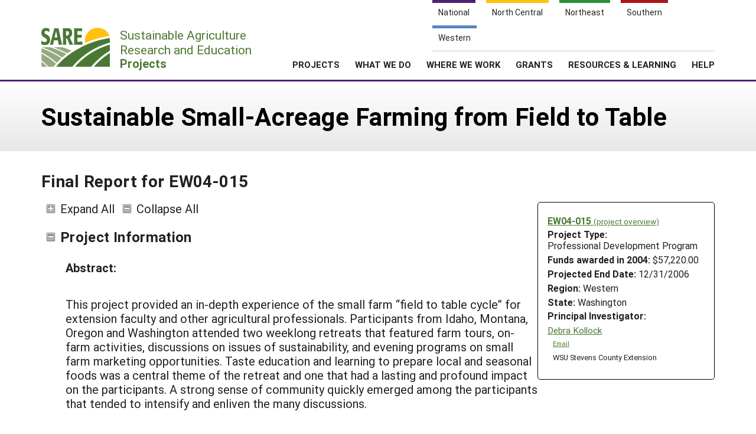

--- FILE ---
content_type: text/html; charset=UTF-8
request_url: https://projects.sare.org/project-reports/ew04-015/
body_size: 16057
content:
<!doctype html>
<html lang="en-US">
	<head>
		<meta charset="UTF-8">
		<meta name="viewport" content="width=device-width, initial-scale=1, user-scalable=0">
		<!-- start favicons -->
<link rel="icon" href="https://projects.sare.org/wp-content/themes/sare-theme/assets/images/favicons/favicon.ico" type="image/x-icon">
<link rel="icon" type="image/png" sizes="16x16" href="https://projects.sare.org/wp-content/themes/sare-theme/assets/images/favicons/favicon-16x16.png">
<link rel="icon" type="image/png" sizes="32x32" href="https://projects.sare.org/wp-content/themes/sare-theme/assets/images/favicons/favicon-32x32.png">
<link rel="apple-touch-icon" sizes="180x180" href="https://projects.sare.org/wp-content/themes/sare-theme/assets/images/favicons/apple-touch-icon.png">
<link rel="icon" type="image/png" sizes="192x192" href="https://projects.sare.org/wp-content/themes/sare-theme/assets/images/favicons/android-chrome-192x192.png" >
<link rel="icon" type="image/png" sizes="512x512" href="https://projects.sare.org/wp-content/themes/sare-theme/assets/images/favicons/android-chrome-512x512.png" >
<link rel="manifest" href="https://projects.sare.org/wp-content/themes/sare-theme/assets/images/favicons/site.webmanifest">
<link rel="mask-icon" href="https://projects.sare.org/wp-content/themes/sare-theme/assets/images/favicons/safari-pinned-tab.svg" color="#5bbad5">
<meta name="msapplication-TileColor" content="#da532c">
<meta name="theme-color" content="#ffffff">
<!-- end of favicons -->
		<link media="all" href="https://projects.sare.org/wp-content/cache/autoptimize/css/autoptimize_440b521da69df10cea9bc9eee323fe3d.css" rel="stylesheet"><title>Final Report for EW04-015 - SARE Grant Management System</title>
<meta name='robots' content='max-image-preview:large' />
<link rel='dns-prefetch' href='//maxcdn.bootstrapcdn.com' />


<link rel='stylesheet' id='dashicons-css' href='https://projects.sare.org/wp-includes/css/dashicons.min.css?ver=6.9' type='text/css' media='all' />






<link rel='stylesheet' id='sare-fa-css' href='https://maxcdn.bootstrapcdn.com/font-awesome/4.5.0/css/font-awesome.min.css?ver=6.9' type='text/css' media='all' />


<script type="text/javascript" src="https://projects.sare.org/wp-includes/js/jquery/jquery.min.js?ver=3.7.1" id="jquery-core-js"></script>
<script type="text/javascript" id="jquery-core-js-after">
/* <![CDATA[ */
$ = jQuery;
$ = jQuery;
//# sourceURL=jquery-core-js-after
/* ]]> */
</script>
<script type="text/javascript" src="https://projects.sare.org/wp-includes/js/jquery/jquery-migrate.min.js?ver=3.4.1" id="jquery-migrate-js"></script>
<link rel="https://api.w.org/" href="https://projects.sare.org/wp-json/" /><link rel="canonical" href="https://projects.sare.org/project-reports/ew04-015/" />
				<!-- Global site tag (gtag.js) - Google Analytics -->
				<script async src="https://www.googletagmanager.com/gtag/js?id=G-ZQBHLCP2NW"></script>
				<script>
                    window.dataLayer = window.dataLayer || [];

                    function gtag() {
                        dataLayer.push(arguments);
                    }

                    gtag('js', new Date());
                    gtag('config', 'G-ZQBHLCP2NW');
				</script>
				<script defer data-api="/pl/event" data-domain="projects.sare.org" src="/pl/script.js"></script>	</head>
<body class="wp-singular project_report-template-default single single-project_report postid-469107 wp-theme-sare-theme wp-child-theme-sare-theme-projects no-sidebar">

<div id="page" class="site">
	<a class="skip-link screen-reader-text" href="#content">Skip to content</a>

	<header id="masthead" class="site-header pg-gutter noprint">
		<!--        Full Screen Navbar-->
		<div class="pg-width">
			<nav id="nav-sites">
				<ul>
					<li><a class="link national-link" href="https://www.sare.org/"><span class="full">National</span> <span class="abbr">NAT</span></a>
					</li><li><a class="link nc-link" href="https://northcentral.sare.org/"><span class="full">North Central</span> <span class="abbr">NC</span></a>
					</li><li><a class="link ne-link" href="https://northeast.sare.org/"><span class="full">Northeast</span> <span class="abbr">NE</span></a>
					</li><li><a class="link s-link" href="https://southern.sare.org/"><span class="full">Southern</span> <span class="abbr">S</span></a>
					</li><li><a class="link w-link" href="https://western.sare.org/"><span class="full">Western</span> <span class="abbr">W</span></a></li>
				</ul>
			</nav>

			<nav id="navbar-1" class="clearfix">
				<a class="logo projects" href="https://projects.sare.org/">
					<span class="header-logo-image"></span>
					<p class="header-logo-text">
                        Sustainable Agriculture <br>Research and Education<br>
                        <span class="region">
                            <span class="full">Projects</span>
                            <span class="abbr">Projects </span></span></p>
				</a>


				<ul id="menu-header-menu" class="nav"><li class="menu-item top-menu link-login"><a href="https://projects.sare.org/wp-login.php?redirect_to=https%3A%2F%2Fprojects.sare.org%2Fproject-reports%2Few04-015"><span class="fa fa-user"></span>Login</a></li><li id="menu-item-753574" class="top-menu link-news menu-item menu-item-type-custom menu-item-object-custom menu-item-753574"><a href="https://www.sare.org/news/">News</a></li>
<li id="menu-item-753575" class="top-menu link-about menu-item menu-item-type-custom menu-item-object-custom menu-item-753575"><a href="https://www.sare.org/about/">About SARE</a></li>
<li id="menu-item-753576" class="menu-item menu-item-type-post_type menu-item-object-page menu-item-home menu-item-has-children menu-item-753576"><a href="https://projects.sare.org/">PROJECTS</a>
<ul class="sub-menu">
	<li id="menu-item-759497" class="menu-item menu-item-type-post_type menu-item-object-page menu-item-home menu-item-759497"><a href="https://projects.sare.org/">Projects Home</a></li>
	<li id="menu-item-753577" class="menu-item menu-item-type-custom menu-item-object-custom menu-item-753577"><a href="/search-projects">Search Projects</a></li>
	<li id="menu-item-753578" class="menu-item menu-item-type-post_type menu-item-object-page menu-item-753578"><a href="https://projects.sare.org/people/">Search Project Coordinators</a></li>
</ul>
</li>
<li id="menu-item-753580" class="menu-item menu-item-type-custom menu-item-object-custom menu-item-753580"><a href="https://www.sare.org/what-we-do/">WHAT WE DO</a></li>
<li id="menu-item-753581" class="menu-item menu-item-type-custom menu-item-object-custom menu-item-753581"><a href="https://www.sare.org/where-we-work/">WHERE WE WORK</a></li>
<li id="menu-item-753582" class="menu-item menu-item-type-custom menu-item-object-custom menu-item-753582"><a href="https://www.sare.org/grants/">GRANTS</a></li>
<li id="menu-item-753583" class="menu-item menu-item-type-custom menu-item-object-custom menu-item-753583"><a href="https://www.sare.org/resources/">RESOURCES &#038; LEARNING</a></li>
<li id="menu-item-1237930" class="menu-item menu-item-type-post_type_archive menu-item-object-site-help menu-item-1237930"><a href="https://projects.sare.org/help/">HELP</a></li>
<li class="top-menu link-search"><a class="icon-search" href="/search-projects/"><span class="screen-reader-text">Search</span></a></li></ul>				<span class="mobile-menu-btn icon-menu"></span>
			</nav>
		</div>
	</header><!-- #masthead -->

	<div id="content" class="site-content pg-gutter">
		<main id="main" class="content-area pg-width">
    <header class="entry-header pg-gutter">
        <div class="pg-width">
            <h1 class="entry-title">Sustainable Small-Acreage Farming from Field to Table</h1>
        </div>
    </header>

    <div class="entry-content">
        <h2>Final Report for EW04-015</h2>
		<article class="entry sare_project"><header class="entry-header">        <div class="project-info">
		            <div class="noprint" style="font-weight:bold">
                <a href="https://projects.sare.org/sare_project/ew04-015/">EW04-015                    <span style="font-size:85%; font-weight:normal">(project overview)</span></a></div>
			        <div class="header-content">
        <span class="row-title">Project Type: </span>Professional&nbsp;Development&nbsp;Program</div>                <div class="header-content"><span class="row-title">Funds awarded in 2004:</span> $57,220.00                </div>
				            <div class="header-content"><span class="row-title">Projected End Date:</span> 12/31/2006            </div>
			
        <div class="header-content"><span class="row-title">Region:</span> Western</div>
		        <div class="header-content"><span class="row-title">State:</span> Washington</div>
		            <div class="header-content"><span class="row-title">Principal Investigator:</span>
			                <div class="project-coordinator-details">
														<div class="listing">
								<a href="https://projects.sare.org/people/debrakollock/">
																		Debra Kollock</a>                                        <div class="noprint" style="margin-left:1em; font-size:70%;">
                                        <a href="mailto:dkollock@wsu.edu">Email</a></div>                                    <div style="margin-left:.7em;">WSU Stevens County Extension</div>							</div>

						</div>
				</div></div><div>
    		<span id="expandAll" class="expanded noprint">Expand All</span>
	    	<span id="collapseAll" class="collapsed noprint">Collapse All</span>
		</div></header><h3 class="collapsible-header expanded" data-id-to-collapse="project_overview">Project Information</h3><div id="project_overview" class="collapsible-content report-section"><div class="field-return_val abstract "><div class="field-title">Abstract:</div><div class="field-content"><p>This project provided an in-depth experience of the small farm “field to table cycle” for extension faculty and other agricultural professionals. Participants from Idaho, Montana, Oregon and Washington attended two weeklong retreats that featured farm tours, on-farm activities, discussions on issues of sustainability, and evening programs on small farm marketing opportunities. Taste education and learning to prepare local and seasonal foods was a central theme of the retreat and one that had a lasting and profound impact on the participants. A strong sense of community quickly emerged among the participants that tended to intensify and enliven the many discussions. </p></div></div><!-- field-return_val --><div class="field-return_val objectives "><div class="field-title">Project Objectives:</div><div class="field-content"><p>The goal of the Farm-to-Table Project is to provide an in-depth experience of the flow of product from the field to the table for agricultural professionals. This understanding will help these professionals initiate and support healthy community food systems in their respective regions.<br />
<br />
<br />
<br />
Participants will know how to incorporate seasonal foods into a menu.<br />
<br />
Participants will have a better understanding of nutritional benefits of eating local and seasonal foods.<br />
<br />
Participants will be able to connect with local farmers in their communities.<br />
<br />
Participants will be able to incorporate their experience and learning into their own educational programs.<br />
<br />
Participants will have an understanding of sustainability issues faced by small farms.<br />
<br />
Participants will have an understanding of how approaches to sustainable food production offer unique challenges and opportunities to small farms.<br />
<br />
A network among university, agency and culinary personnel will be created.<br />
<br />
Participants will have a well-developed model of the movement from a producer system to a community food system.<br />
<br />
Show participants that a small farm with a sound business and marketing plan can be sustainable.<br />
</p></div></div><!-- field-return_val --><div class="field-return_val introduction "><div class="field-title">Introduction:</div><div class="field-content"><p>Production is the primary focus of agricultural professionals with little attention given to the nutritional, culinary or cultural phenomena associated with the community food system. Consequently, the production community’s main concerns are economies of scale that reflect a “cheap food policy” and products that ship well and have a longer shelf life. This emphasis has resulted in a massive reduction in specie diversity used for plant production, impoverished soils and water quality issues. Although it would seem that the prosperity of farmers would be a natural result of this concern, most farmers are facing financial difficulty. The eater seems to share in this adversity as well. Typical supermarket and fast food fare that give the appearance of diversity are indeed very similar and contain sugars, fats and salt that appeal to a reduced sense of taste. This diet and its associated delivery methods are resulting in diet-related illnesses on an historic scale and have distanced the eater from the source of his or her food. We believe that these negative outcomes are in part the result of focusing on the parts of the system and ignoring the relationships within the system. <br />
<br />
We might better focus on the goals of the system and the ways the relationships among these parts of the system need to be changed to achieve that goal. The “farm to table” perspective informs us that to effectively reach out to the larger community we must start with the end in view, that is, the finished product on the table and the relationship those seated at the table have with the source of their food. Our training of agricultural professionals must integrate this food system and begin to build healthy connections with eating. One approach to this training is to immerse agricultural professionals in an extended retreat where they are involved with the production, harvest and preparation of foods that meet high culinary standards. Integrating this experience with the onsite study of knowledgeable and successful small acreage farmers that direct market their products will give these professionals an in-depth understanding of the full food cycle. <br />
<br />
Participants will then have a first-hand understanding of the challenges facing sustainable food production on small farms. They will be able to incorporate this farm experience and learning into their own educational programs. They will learn about new and expanding markets for small farm products and will have an informed sense on how to network will all segments of the farm to table cycle to more effectively work with small farms on improving profitability. They will have an informed sense of the nutritional benefits of fresh and seasonal foods and will learn how to incorporate these products into meals. This learning will help these professionals develop more effective programs for their home communities that will benefit small farms, improve the culinary quality of meals, and contribute to the nutritional health of their citizens.<br />
<br />
<br />
References:<br />
<br />
Hallwell, Brian. Eat Here: Reclaiming Homegrown Pleasures in a Global Supermarket. New York: W.W. Norton, 2004.<br />
<br />
Nabhan, Gary Paul. Coming Home to Eat: Pleasures and Politics of Local Foods. W.W. Norton, 2004.<br />
<br />
Nestle, Marion. Food Politics: How the Food Industry Influences Nutrition and Health. Berkeley: University of California Press, 2002.<br />
<br />
Pollan, Michael. The Omnivore’s Dilemma. New York: The Penguin Press, 2006.<br />
<br />
</p></div></div><!-- field-return_val --></div><h3 class="collapsible-header expanded" data-id-to-collapse="cooperators">Cooperators</h3><div id="cooperators" class="collapsible-content report-section"><div class="noprint cooperator">Click linked name(s) to expand/collapse or <span class="display-people"><span class="text-button noprint show-all-people" onclick="showAllPeople()">show everyone's info</span><span class="text-button noprint hidden hide-all-people" onclick="hideAllPeople()">hide everyone's info</span></span></div><ul><li><div class="cooperator"><div class="cooperator-linked-name"><span onclick="toggleVisibility('cooperator-0')" class="text-button">Richard Hines</span></div><div class="cooperator-info hidden" id="cooperator-0" style="margin-left:2em;"><div><a  href="mailto:rhines@wsu.edus">rhines@wsu.edus</a></div><div>Assistant Director</div><div>Washington State University</div><div>CAHNRS Alumni and Development Office<br>520 Pike Street, Suite 101<br>Seattle, WA  98101-3916</div><div>(206) 219-2411 (office)</div></div><!-- .cooperator-info --></div><!-- .cooperator --></li><li><div class="cooperator"><div class="cooperator-linked-name"><span onclick="toggleVisibility('cooperator-1')" class="text-button">Karen Jurgensen</span></div><div class="cooperator-info hidden" id="cooperator-1" style="margin-left:2em;"><div><a  href="mailto:cularts@sccd.ctc.edu">cularts@sccd.ctc.edu</a></div><div>Chef Instructor</div><div>Seattle Culinary Academy</div><div>Seattle Central Community College<br>1701 Broadway<br>Seattle, WA  99122</div><div>(206) 587-5424 (office)</div></div><!-- .cooperator-info --></div><!-- .cooperator --></li><li><div class="cooperator"><div class="cooperator-linked-name"><span onclick="toggleVisibility('cooperator-2')" class="text-button">Al Kowitz</span></div><div class="cooperator-info hidden" id="cooperator-2" style="margin-left:2em;"><div><a  href="mailto:akowitz@communityagcenter.org">akowitz@communityagcenter.org</a></div><div>Executive Director</div><div>Community Agriculture Development Center</div><div>985 S. Elm<br>Colville, WA  99114</div><div>(509) 499-1360 (office)</div></div><!-- .cooperator-info --></div><!-- .cooperator --></li><li><div class="cooperator"><div class="cooperator-linked-name"><span onclick="toggleVisibility('cooperator-3')" class="text-button">Rick and Lora Lea Misterly</span></div><div class="cooperator-info hidden" id="cooperator-3" style="margin-left:2em;"><div><a  href="mailto:rmisterly@ultraplix.com">rmisterly@ultraplix.com</a></div><div>Owners</div><div>Quillisascut Farm School</div><div>2409 Pleasant Valley Road<br>Rice, WA  99167</div><div>(509) 738-2011 (office)</div></div><!-- .cooperator-info --></div><!-- .cooperator --></li><li><div class="cooperator"><div class="cooperator-linked-name"><span onclick="toggleVisibility('cooperator-4')" class="text-button">Marcia Ostrom</span></div><div class="cooperator-info hidden" id="cooperator-4" style="margin-left:2em;"><div><a  href="mailto:mrostrom@wsu.edu">mrostrom@wsu.edu</a></div><div>Director</div><div>Ctr for Sustaining Ag and Natural Resources</div><div>WSU Small Farm Programs<br>1100 N. Western Avenue<br>Wenatchee, WA  98801</div><div>(509) 663-8181 (office)</div></div><!-- .cooperator-info --></div><!-- .cooperator --></li><li><div class="cooperator"><div class="cooperator-linked-name"><span onclick="toggleVisibility('cooperator-5')" class="text-button">Terry Swagerty</span></div><div class="cooperator-info hidden" id="cooperator-5" style="margin-left:2em;"><div><a  href="mailto:tswagerty@wsu.edu">tswagerty@wsu.edu</a></div><div>Small Farm Project Coordinator</div><div>WSU Stevens County Extension</div><div>985 S. Elm<br>Colville, WA  99114</div><div>(509) 684-2588 (office)</div></div><!-- .cooperator-info --></div><!-- .cooperator --></li></ul></div><!-- #cooperators --><h3 class="collapsible-header expanded" data-id-to-collapse="education_outreach_activities">Education & Outreach Initiatives</h3><div class="collapsible-content report-section"  id="education_outreach_activities"><div><div class="initiative-topic" style="font-weight:bold"></a></div><div class="initiative-content" style="padding-left:1em;"><div class="field-output ed_and_outreach_initiatives_objective"> <div class="field-title">Objective: </div> <div class="field-content"></div></div><div class="field-output ed_and_outreach_initiatives_description"> <div class="field-title">Description: </div> <div class="field-content"><h3>Methods</h3>
<p>Learning Design.</p>
<p>The practice of relying on a single domain of instruction, e.g. only cognitive skills, may be efficient for certain topics and contexts, but in fact misses other dimensions that support learning.   There is some consideration that standardized materials, instruction, and practices may actually diminish or inhibit learning.  According to “brain based learning” the brain learns best when it processes cognitive, affective, and psychomotor information simultaneously. This learning environment more likely leads to participant involvement in social change than more traditional designs of instruction.  In fact, this outcome seems to be the case for this project.  Participant reports on the follow-up survey regarding their activity following the retreat suggest a great deal of effort in initiating and promoting social change regarding community food systems. (Instructional Technology, San Diego State University, “Brain Based Learning,” retrieved from http://coe.sdsu.edu/eet/articles/brainbased/index.htm, December 19, 2006.)</p>
<p>The Quillisascut program.</p>
<p>The Quillisascut Farm Training Program provides agricultural professionals an environment where they spend five days on the farm observing, asking questions and learning through a multidisciplinary hands-on approach. The Quillisascut model uses farmers as educators both onsite where the farm milks dairy goats and produces artisan cheese, and on other local farms through a series of farm tours.  These farmers tell about their production systems, their different marketing strategies and their efforts at building community. The program includes regular sessions for reflection, discussion; after each dinner there is a presentation of information by university faculty and video related to a healthy community food system.</p>
<p>Each morning around the breakfast table participants discuss the “word of the day.”  This daily interaction creates an environment that sets the tone for the day’s activities.  Each word brings different facets of sustainability to light.  While the words may vary from session to session, the first word is always respect and the last discussion is on grateful.  Each day is spent performing tasks around the farm that have to do with harvest, soil fertility, planting or taking care of animals.</p>
<p>Food preparation and serving is a part of everyday’s program and well as instructional sessions on food preparation.  Some special culinary events include preparing and firing pizzas in the wood fired oven, cider making, herbal infusions, and knife skills.  All meals are prepared from products raised at Quillisascut or from nearby farms.</p>
<p>This program works because all of the components of effective “brain based” learning are present.  There is a cognitive challenge, the building of relationships among themselves and with the farmers they visit, and the psychomotor dimension of harvesting, preparing and eating foods.  The program is varied and information rich allowing participants to individualize their learning giving their interests and backgrounds.  Participants were sent a packet of articles before the retreat to read (See Appendix E) and additional materials recommended by participants or items that came up during discussions were added to this packet. </p>
<p>Next is the five-day schedule specifying farm activities, farm visits, daily discussion periods and evening presentations for the two retreats. (See Appendix F)</p>
<h3>Outreach and Publications</h3>
<p>Publications produced by this project include:</p>
<p>1. Farm to Table: The Culinary Connection DVD.  This 25-minute DVD tells the story of Farm School graduates, Culinary Instructors from Seattle Central Community College and Washington State University regarding their experience at the Quillisascut program and how this program influenced their sourcing habits when they returned to their respective communities. </p>
<p>2. Farm to Table Sourcebook: Creating Connections between Eaters and Farmers.  This 16-page artfully designed and beautiful source book summarizes the content and process of the Sustainable Small-Acreage Farming from Field to Table Retreat. This publication gives the retreat perspective in answering four questions:</p>
<p>1.  Is it good for the eater?</p>
<p>2.  Is it good for the farmer?</p>
<p>3.  Is it good for the community?</p>
<p>4.  Is it good for the earth?</p>
<p>The publication includes many pictures of the Quillisascut experience and gives a full page of resources and references.  One-thousand copies were printed and has been sent to all participants in the Quillisascut Western SARE funded program and to other agricultural professions and interested agency representatives in the four state region.</p>
<p>3. A website has been created that summarizes the essential content of the Farm to Table Sourcebook and provides in PDF format the full publication. This website can be found at:   </p>
<p>http://communityagcenter.org/SARE.Farm_To_Table/Introduction.htm</p>
</div></div><div class="field-output ed_and_outreach_initiatives_outcomes"> <div class="field-title">Outcomes and impacts: </div> <div class="field-content"><p>I. Short Term Contributions: Post-Session Evaluation</p>
<p>On the final day of the retreat participants completed an onsite evaluation survey that included questions rating their educational experience and questions that required short qualitative answers. The responses for the first nine quantitative questions for the 2004 and 2005 retreats were combined for quantitative responses. There were a total of 20 completed forms. </p>
<p>Question 1: Please rate the impact of the retreat on your understanding of the following issues facing today’s family farms.</p>
<p>A. Practices for Sustaining a Viable Enterprise in Today’s Economic Environment.</p>
<p>All of the participants but one reported that the retreat had a moderate or significant impact on their understanding of sustainable practices.</p>
<p>B. The Purpose of this Retreat Was to Learn How Food Moves From the Ground to the Table. How Well Did We Do That?</p>
<p>All of the participants indicated that the program did a good or excellent job in helping them learn how food can move from the field to the table, especially in terms of local and seasonal foods.</p>
<p>C. How Small Farmers Can Work Together to Produce and Sell Their Product?</p>
<p>All of the participants indicated they had a much better understanding of how small farmers can work together to produce and sell their product.</p>
<p>D. How Family Farms Contribute to the Health of Their Communities (Nutrition and Vitality)?</p>
<p>All of the participants indicated that the retreat had a moderate impact (30%) or significant impact (70%) on their understanding on how the local family farm contributed to the local community and economy.</p>
<p>The retreat program and activities provided an excellent platform for addressing many of the issues facing small family farms. The responses on this question confirm that the participants gained a better understanding of what it takes to be successful as a small acreage farmer. This understanding included issues relating to production, marketing and distribution, and how family farmers can work together to improve their likelihood of success. The participants also came to appreciate the contribution of the small family farm to the local community and economy.</p>
<p>Question 2. Listed below are several topics addressed at this retreat. Please circle what you feel you may have learned about the topic.</p>
<p>A. Grass Fed Livestock and Poultry</p>
<p>B. Sustainability</p>
<p>C. Nutrition</p>
<p>D. Cooking with Local and Seasonal Food</p>
<p>
E. Food Systems</p>
<p>Summary of responses: Participants were asked to indicate if they learned nothing new, some new knowledge, a lot, or a great deal with respect to each of these concepts. The percentages for each concept with learned a lot and learned a great deal combined are as follows: Grass Fed Livestock and Poultry (65%), Sustainability (80%), Nutrition (60%), Cooking with local and seasonal food (85%) and food systems (70%). No one indicated they learned nothing new on any of the concepts.</p>
<p>Several key concepts relating to the whole systems approach to learning about small acreage farming from the farm to the table were emphasized during the retreat. These concepts included pastured products, sustainability, nutrition local and seasonal foods and food systems. All of the participants indicated they learned new knowledge, and a large majority indicated they learned a lot or a great deal. Two concepts were especially prominent in the program: sustainability and cooking with local and seasonal food. The responses on the questionnaire reflect this emphasis: 80% of the participants reported they learned a lot or a great deal about sustainability and 85% of the participants indicated they learned a lot or a great deal about cooking with local and seasonal foods.</p>
<p>B. Value of the Program in Learning How to Connect Producers and Consumers.</p>
<p>Participants were asked to list ways, if any, they learned to connect local foods and producers with the larger community. </p>
<p>Common themes found in these written comments include the importance of community, networking, direct marketing and taste. </p>
<p>Community takes on two different approaches. One is the working together of the producer community to help one another in the production and marketing of products. One participant wrote that “this experience reinforced the importance of people working together as a community to build marketing opportunities.” A second sense of community was engaging the larger community, those who benefit from eating local and seasonal products. For example, [This retreat] “reaffirmed the need for public education and necessity of engaging community involvement.” Again, “The establishment of farmers’ markets and farm tours will help make local consumers more aware and appreciative. People with a common interest need to get connected.”</p>
<p>Comments on networking focused on institutions and chefs. Comments representative of this theme included: “Individual contacts made to school district food service manages and restaurant owners/chefs.” </p>
<p>References to direct marketing were found in many of the comments. For example, “Marketing programs that focus on ‘Buy Local, Eat Fresh’ and the value of Farmers’ Markets to these growers.”</p>
<p>Taste education and learning to prepare local foods was a central theme of the retreat. Participants were surprised at the excellent meals that could be prepared when food was locally and seasonally sourced and indicated that this taste would be important in educating the larger community. “If you can show that locally grown and seasonal foods can taste great, they will want to buy more of them.” “Introduce consumers viscerally to the tastes and experiences associated with local foods and production.</p>
<p>C. Value of Program in Advancing Their Careers. </p>
<p>One of the short answer qualitative questions asked participants to specify at least one way this experience at the retreat would help them in their careers. The terms found repeatedly in these comments were “broadened my view point,” “better enables me,” “rejuvenated,” and “makes me think.”</p>
<p>Representative comments include:</p>
<p>“I’ve been rejuvenated and have recommitted myself to making change. There is a lot we can do to strengthen local food systems and I’m excited about it!” </p>
<p>“With my work with both farmers and eaters I feel I am now better prepared to link these two groups together. I have enhanced my ability to be an advocate for a sustainable local food system and community.”</p>
<p>“Re-vitalized my enthusiasm for the small farm experience and the essential role these farms play in a sustainable future.”</p>
<p>This has broadened my viewpoint of agriculture and the importance of promoting locally grown food.”</p>
<p>“I will be able to develop targeted programming for both producers and consumers.”</p>
<p>D. Most Outstanding Experience or New Insight.</p>
<p>The final short answer qualitative question on their learning experience asked participants to identify the most outstanding experience or new insight they learned during the retreat. These comments tended to focus on the value of the farm visits and the importance of tasting and enjoyment of local foods.</p>
<p>Some of the farm visit comments included:</p>
<p>“The farmers we met sought creative solutions to earn a living and did so successfully! They developed what was available to them and were a great inspiration.”</p>
<p>“Farmers’ personal stories of resilience, resourcefulness and dignity/pride in their product.”</p>
<p>The experiences of taste are found in the following comments:</p>
<p>“How good locally grown foods can taste.”</p>
<p>“The quality and variety of meals that can be prepared from local/seasonal foods.”</p>
<p>“The idea that eating almost entirely locally is not only possible, but delicious and satisfying.”</p>
<p>II. Medium and Long Term Outcomes.</p>
<p>A follow-up questionnaire was mailed to participants 18 months (2004 retreat) and six months (2005 retreat) after their attendance at the Quillisascut program. These questionnaires were mailed May, 2006 to 22 of the 24 participants. We were unable to locate two of those attending the retreats. A total of 13 questionnaires were returned for a response rate of 59%. The questions asking for information regarding five areas: impact on programming, development of new projects, creation of new partnerships, effect on their approach to using local and seasonal foods, and the one event, activity or concept that now stands out in their mind. </p>
<p>A. Impact on Programming. </p>
<p>Listed below are reports of how the Quillisascut training was used in local programming across the four states. There has been a broad range of application ranging from more traditional classroom instruction to answering questions on the Farm Aid Hotline.</p>
<p>The program provided excellent example/case studies to use when speaking to other farmers about sustainable small farms and community food systems. </p>
<p>One participant incorporated a “100 mile” meal assignment in their small farm curriculum.</p>
<p>The program provided material used in articles sent out by a local food coop.</p>
<p>A class was taught on unusual fruits and vegetables found at local markets and called “5-A-Day the Farmers Market Way.”</p>
<p>Canning and food preservation classes were held at a local health food store that markets local farmers’ produce.</p>
<p>The “Quillisascut” model was used in an agriculture entrepreneurship class.</p>
<p>The program helped in food policy and food planning comprehensive plans.</p>
<p>The workshop helped give more effective programming through the Farm Aid Hot Line.</p>
<p>B. Development of New Projects. </p>
<p>Participants reported the following projects that grew out of the Quillisascut retreat experience or were augmented by this experience. All of these projects directly impacted the participants’ communities and one in Montana may result in significant long term changes in the local economy.</p>
<p>A participant promoted a local farmers’ market by giving produce coupons to low-income seniors through a “5-A-Day” mini-grant.</p>
<p>I am working with a group to develop youth education in traditional food sources, specifically traditional sustainable agricultural practices no longer practiced by the tribe. We would like to encourage more people to gather and harvest traditional foods in a sustainable manner.</p>
<p>We are in the midst of forming a Farm-to-Table marketing cooperative that would encompass an area 300 miles in diameter around Glendive, MT. This area would include much of western ND also. This cooperative would allow producers to concentrate on producing by having their marketing needs met by the cooperative’s marketing manger. A CREES grant has been written and submitted to pay for the coop’s start-up. A grant has already been procured from the state of MT for a marketing study. The marketing cooperative includes a farm to table restaurant, microbrewery, shared-use commercial kitchen, and a regional cooking school in conjunction with the local community college.</p>
<p>A graduate course on the Rhetoric of Sustainability will be offered at a land grant university.</p>
<p>A participant worked with the “Friends of the Farmers’ Market” in Spokane to link low-income kids to local agriculture via field trips and school programs.</p>
<p>I recently shared my experiences bout the retreat during our Western MT Regional Meeting and suggest that we do some multi-county programs on small farm sustainability and suggested partnerships between agricultural agents and FCS agents.</p>
<p>The Washington/Idaho small farm educational program “Cultivating Success” is now collaborating with Quillisascut to offer an immersion course in sustainable small acreage farming.</p>
<p>C. Creation of New Partnerships.</p>
<p>The following reports were given on new partnerships that had emerged since attending the retreat. These partnerships including working with departments across state lines, working with tribes and linking with existing agencies and groups to move toward more sustainable practices of production.</p>
<p>We are meeting with the Commissioner of Agriculture in ND to talk about partnering with ND on the Farm-to-Table marketing cooperative (Glendive, MT).</p>
<p>I am working with the tribe’s ethnobotanist about local food sources and traditional uses.</p>
<p>Created a partnership with a public health scientist at Emory University to study the sustainability of organic, IPM, and conventional farming systems for apples, cherries and grapes.</p>
<p>I have linked up our Extension Small Farms program to Zenger Farm-Center for Urban Agriculture and Immigrant Farm Programs.</p>
<p>Working with a group of organic growers and a representative of Northwest Coalition for Alternatives to Pesticides.</p>
<p>I’m currently working with RC&D, NRCS and Lane County Conservation District on a producers meeting that will introduce sustainable practices including reducing farm inputs, marketing, clean air and water.</p>
<p>D. Approach on Using Local and Seasonal Foods.</p>
<p>The reports on using local and seasonal foods included how the retreat had influenced their personal choices and how they were working with the larger community to encourage the purchase and use of local and seasonal foods in their diets.</p>
<p>I am working on my knowledge of local and seasonal foods to incorporate in cooking techniques that I can share with interested groups. </p>
<p>The retreat impacted my entire outlook on where I purchase and what I purchase. I practice and advocate buying locally first. I work with local retail ships to tell them the kinds of items I need. Many times if I just ask the shopkeeper, they are more than willing to stock their shelves with items I request. I planted garlic, asparagus, potatoes and raspberries. I encourage people to raise chickens, offering to teach them how to butcher.</p>
<p>Once implemented, our Farm-to-Table project will have a cooking school that will key on using locally produced and seasonal foods.</p>
<p>I make the effort to buy local, organic, whole foods. I’ve challenged myself to only buy foods that I recognize the ingredients. I’ve convinced my sisters to participate in CSA’s in their communities (Alaska and New York).</p>
<p>I now include information about our farmers’ markets (we now have two) and what foods are in season when I t4each.</p>
<p>I’m experimenting more and am committed to use of seasonal foods.</p>
<p>E. The One Activity, Experience or Concept that Created a Lasting Impression.</p>
<p>The lasting impressions of the retreat center on the preparation and eating of seasonal foods and participating in the sense of community that quickly developed among the participants. There were a few comments on the impact of the farm tours as well.</p>
<p>How simple and easy it is to use locally produced, seasonal foods to create a meal that is heads above any meal that could be produced using shipped-in, store bought “fresh” or canned foods.</p>
<p>How possible and beneficial it is to support locally grown produce.</p>
<p>The wonderful food, careful attention to preparation of fresh, local food. The idea that you can eat locally and sustainable without making compromises.</p>
<p>The common, community meal preparation and consumption.</p>
<p>The great, inspiring conversations we had around the meals and the “word of the day” concept. </p>
<p>Standing out in my mind are the conversations we had around the large dining table-conversations on sustainability and related issues. I loved the “word of the day” discussions.</p>
<p>The techniques used by the various sustainable orchards and farms we visited.</p>
<p>There isn’t just one event or activity that stands out in my mind, there are many. It was an unbelievable experience. The images that come to mind are the incredible dinners, preparing the food, learning about hers, visiting orchards, chicken processing, making cheese, roasting coffee, butchering the goat, the discussions in the evening and an incredible number of hard-working, creative farmers and agriculturists.</p>
<p>
III. Summary.</p>
<p>These responses and comments leave little doubt that the project achieved its objectives. Participants learned how to incorporate local and seasonal foods into a menu, are doing so in their own lives, and are working with the larger community to buy local and seasonal foods. Participants visited farms during the retreat and were impressed with the skill and knowledge that these farmers displayed. They are now at home working on programs that will benefit similar farms in their area. Issues of sustainability were discussed throughout the retreat and now these individuals are addressing these same issues in various ways in their communities. Finally, new partnerships and networks have emerged in these communities as the participants work on programs to produce and eat local and seasonal foods in a sustainable manner. Based on the post-session questionnaire and follow-up survey reports, there is no doubt that the retreat had a significant impact on their personal choices regarding foods, on their educational programming and on the development of partnerships and networking with the larger community.</p>
</div></div></div></div></div><h3 class="collapsible-header expanded" data-id-to-collapse="project_outcomes">Project Outcomes</h3><div id="project_outcomes" class="collapsible-content report-section"><div class="field-return_val project_outcomes "><div class="field-title">Project outcomes:</div><div class="field-content"><p>Two five-day retreats were conducted, the first October 11 to 15, 2004 and the second October 10-14, 2005. At total of 24 participants attended these retreats, 12 at each session. The 24 participants came from Idaho (4), Montana (4,), Massachusetts (1), Oregon (2) and Washington (13). These 24 agricultural professionals were selected from a pool of 55 applications from these states. They represented a number of agencies and institutions including Oregon Tilth, the Oregon Food Innovation Center, Farm Aid, a CSA Program Manager for Pike Street Market in Seattle, Coordinator for Cultivating Success, partnership between University of Idaho and Washington State University to provide small farm education, a WSU faculty member, University of Idaho Director for a research and education center and a WSU Learning Center Coordinator. Extension specialties represented at the retreats including nutrition educators, county directors of extension, family and consumer science, viticulture, and small farm program leaders.<br />
<br />
<br />
The retreat was held at the Quillisascut Farm School facility that includes rooms on the second floor that accommodate 15 people with two shared bathrooms. The main floor includes a larger commercial kitchen a dining room, a large meeting room and storage areas including a walk-in cooler. Just outside the rear entrance is a large wood-fired oven used for cooking pizzas and baking breads. <br />
<br />
A partnership among the Cultivating Success Program, The WSU Small Farm Program and Western Regional Risk Management Agency has been formed to host the Sustainable Small Farming and Ranching course in an intensive one-week format.<br />
<br />
The learning design exemplified by the Quillisascut program may be one of its most significant contributions. The emphasis on combining cognitive, affective and psychomotor modalities of learning in the Quillisascut program and the varied environment supporting more individualized learning may be a powerful approach to enrich other extension and agricultural programming.<br />
</p></div></div><!-- field-return_val --><div class="field-return_val recommendations "><div class="field-title">Recommendations:</div><div class="field-content"><h3>Potential Contributions</h3><p>The Quillisascut program embraces the full field-to-table cycle as an integrated holistic system with the goal of providing delicious local and seasonal foods that are nutritionally sound. This emphasis on the plate and examining the many relationships that build this plate opens the door for wider involvement among extension specialists in building markets for small farm products and educating eaters on community-farm connections. <br />
<br />
Agricultural professionals that have participated in this program now have a much broader vision of marketing options for small farm products. Marketing to institutions such as farm to cafeteria programs, marketing to restaurants, unitizing farmers’ markets in more diverse ways and involvement of nutrition educators and family and consumer science educators as well as small farm program leaders help satisfy citizen demand for local and seasonal foods, and expand markets for small family farms.<br />
 <br />
The emphasis on the plate also helps to direct our programming for local communities. Local citizens need to know that their buying habits have broad ranging impacts on their local economies, on their environment, on specie diversity and on their health. Engaging local citizens in these connections in the field-to-table cycle ultimately benefits our small farm communities. Taste and nutritional education become as important as horticultural and husbandary.<br />
</p><h3>Future Recommendations</h3><p>Based on the experiences in this project we believe that the learning design model can be extended more broadly in extension programming. We sense this model to be especially relevant when the objectives of the program involve connections between local citizens and farmers and changing the buying and eating habits of these citizens. We believe more attention should be given to the full farm-to-table cycle in extension programming. An integrated holistic approach to the vitality of small family farms will more effectively address production and marketing practices. We have learned from the SARE funded “Farm to Table” professional development project and the Quillisascut Farm School that impact on agricultural and culinary professionals was most effective when the full farm to table food cycle was at the heart of the program. We have come to realize that if we want to effectively reach out to the larger community that we must start with the end in view, that is, the table and those seated at the table. </p></div></div><!-- field-return_val --></div></article><div class="return-to-project noprint"><a href="https://projects.sare.org/sare_project/ew04-015/">Return to Project Overview</a></div><div class="disclaimer">Any opinions, findings, conclusions, or recommendations expressed in this publication are those of the author(s) and should not be construed to represent any official USDA or U.S. Government determination or policy.</div></div><!-- close entry-content -->    <script>
        function showAllPeople() {
            $('.cooperator-info.hidden').each(function () {
                $(this).removeClass('hidden');
            });
            $('.participant-info.hidden').each(function () {
                $(this).removeClass('hidden');
            });
            $('.show-all-people').addClass("hidden");
            $('.hide-all-people').removeClass("hidden");
        }

        function hideAllPeople() {
            $('.cooperator-info').each(function () {
                $(this).addClass('hidden');
            });
            $('.participant-info').each(function () {
                $(this).addClass('hidden');
            });
            $('.hide-all-people').addClass("hidden");
            $('.show-all-people').removeClass("hidden");
        }

        function toggleVisibility(id) {
            let e = $("#"+id);
            if (e.hasClass("hidden")){
                e.removeClass("hidden");
            } else {
                e.addClass("hidden");
            }
        }
    </script>
</main><!-- #main -->
</div><!-- #content -->

<footer id="colophon" class="site-footer"></footer><!-- #colophon --></div><!-- #page -->

<aside class="newsletter-section pg-gutter cf noprint">
    <div class="newsletter-section-inner">
        <div class="left">
            <h3>Sign up for all the latest news and updates from SARE</h3>
        </div>
        <div class="right">
            <a href="https://www.sare.org/news/join-our-mailing-list/" class="styled-button styled-button-white">Sign Up For Our Newsletters</a>
        </div>
    </div>
</aside>
<footer class="footer pg-gutter cf">
    <div class="footer-inner pg-width">
        <nav class="bottom-nav noprint">
            <div class="local-links block">
                <h6>Navigation</h6>
				<ul id="menu-secondary-navigation" class=""><li id="menu-item-753737" class="menu-item menu-item-type-post_type menu-item-object-page menu-item-home menu-item-753737"><a href="https://projects.sare.org/">Projects Home</a></li>
<li id="menu-item-753738" class="menu-item menu-item-type-custom menu-item-object-custom menu-item-753738"><a href="/search-projects/">Search Projects</a></li>
<li id="menu-item-753573" class="menu-item menu-item-type-post_type menu-item-object-page menu-item-753573"><a href="https://projects.sare.org/people/">Search Project Coordinators</a></li>
<li id="menu-item-797402" class="menu-item menu-item-type-post_type menu-item-object-page menu-item-home menu-item-797402"><a href="https://projects.sare.org/">SARE Projects Application and Reporting</a></li>
</ul>            </div>

            <div class="regional-links block">
                <h6>Sites</h6>
                <ul>
                    <li><a href="https://www.sare.org">National SARE</a></li>
                    <li><a href="https://northcentral.sare.org">North Central SARE</a></li>
                    <li><a href="https://northeast.sare.org">Northeast SARE</a></li>
                    <li><a href="https://southern.sare.org">Southern SARE</a></li>
                    <li><a href="https://western.sare.org">Western SARE</a></li>
                </ul>
            </div>
			                <div class="address block">
                    <h6>Our Location</h6>
                    <ul>
                        <li>SARE Outreach<br />
University of Maryland<br />
Symons Hall, Room 1296<br />
7998 Regents Drive<br />
College Park, MD 20742-5505                        </li>
						                            <li><a href="https://projects.sare.org/contact-us/">Contact Us</a></li>
							                    </ul>
                </div>
						                <div class="social-media block">
                    <h6>Follow Us</h6>
                    <ul>
						                            <li>
                            <a href="https://www.facebook.com/SAREOutreach" class="icon-facebook"><span class="ada-hide">Our facebook page</span></a>
                            </li>                            <li>
                            <a href="https://www.youtube.com/SAREOutreach1" class="icon-youtube"><span class="ada-hide">Our youtube page</span></a>
                            </li>                            <li>
                            <a href="https://twitter.com/#!/SAREProgram" class="icon-twitter"><span class="ada-hide">Our twitter page</span></a>
                            </li>                    </ul>
                </div>
			        </nav>

        <div class="logos cf">
                <a id="logo-sare" href="https://www.sare.org/"><img src="https://projects.sare.org/wp-content/themes/sare-theme/assets/images/logos/sare-national.gif" alt="Sustainable Agriculture Research and Education"></a>
			    <a id="host-logo" href="https://www.umd.edu/"><img src="https://www.sare.org/wp-content/themes/sare-theme/assets/images/logos/umd-100x100.jpg" alt="University of Maryland"></a>
                <a id="logo-usda" href="https://www.nifa.usda.gov/"><span class="ada-hide">US Department of Agriculture</span></a>
        </div>

        <div class="disclaimer cf">
			<p>This work is supported by the <a href="https://www.sare.org/" target="_blank" rel="noopener" data-saferedirecturl="https://www.google.com/url?q=http://www.sare.org&amp;source=gmail&amp;ust=1742557987573000&amp;usg=AOvVaw0Blu3nJ2eGmAM4s731ZXzj">Sustainable Agriculture Research and Education (SARE)</a> program under a cooperative agreement with the <a href="https://umd.edu/" target="_blank" rel="noopener" data-saferedirecturl="https://www.google.com/url?q=https://umd.edu/&amp;source=gmail&amp;ust=1742557987573000&amp;usg=AOvVaw3I0boPQ_cVox-NTGNWWMZW">University of Maryland</a>, project award no. 2024-38640-42986, from the <a href="https://www.usda.gov/" target="_blank" rel="noopener" data-saferedirecturl="https://www.google.com/url?q=https://www.usda.gov/&amp;source=gmail&amp;ust=1742557987573000&amp;usg=AOvVaw2cie163Fhokpzjh2y6ojtC">U.S. Department of Agriculture’s</a> <a href="https://www.nifa.usda.gov/" target="_blank" rel="noopener" data-saferedirecturl="https://www.google.com/url?q=https://www.nifa.usda.gov/&amp;source=gmail&amp;ust=1742557987573000&amp;usg=AOvVaw37HYUvYhNonJsYOPcBWON_">National Institute of Food and Agriculture</a>. Any opinions, findings, conclusions, or recommendations expressed in this publication are those of the author(s) and should not be construed to represent any official USDA or U.S. Government determination or policy.</p>        </div>
        <hr/>
        <small class="copyright">&copy; 2026 Sustainable Agriculture Research & Education</small>
        <!--
				<nav>
					<ul class="legal">
						<li><a href="#">Privacy Policy</a></li>
					</ul>
				</nav>
		-->
    </div>
</footer>
<script type="speculationrules">
{"prefetch":[{"source":"document","where":{"and":[{"href_matches":"/*"},{"not":{"href_matches":["/wp-*.php","/wp-admin/*","/media/*","/wp-content/*","/wp-content/plugins/*","/wp-content/themes/sare-theme-projects/*","/wp-content/themes/sare-theme/*","/*\\?(.+)"]}},{"not":{"selector_matches":"a[rel~=\"nofollow\"]"}},{"not":{"selector_matches":".no-prefetch, .no-prefetch a"}}]},"eagerness":"conservative"}]}
</script>
<script type="text/javascript" src="https://projects.sare.org/wp-content/plugins/sare-library/assets/js/collapsible-content.js?ver=1761741241" id="sare-library-collapsible-content-js"></script>
<script type="text/javascript" src="https://projects.sare.org/wp-content/themes/sare-theme/assets/js/skip-link-focus-fix.js?ver=1759260621" id="sare-theme-skip-link-focus-fix-js"></script>
<script type="text/javascript" src="https://projects.sare.org/wp-content/themes/sare-theme/assets/js/sare.js?ver=1759260621" id="sare-main-js"></script>
<script type="text/javascript" src="https://projects.sare.org/wp-content/themes/sare-theme/assets/js/navigation.js?ver=1759260621" id="sare-nav-js"></script>
</body></html>
